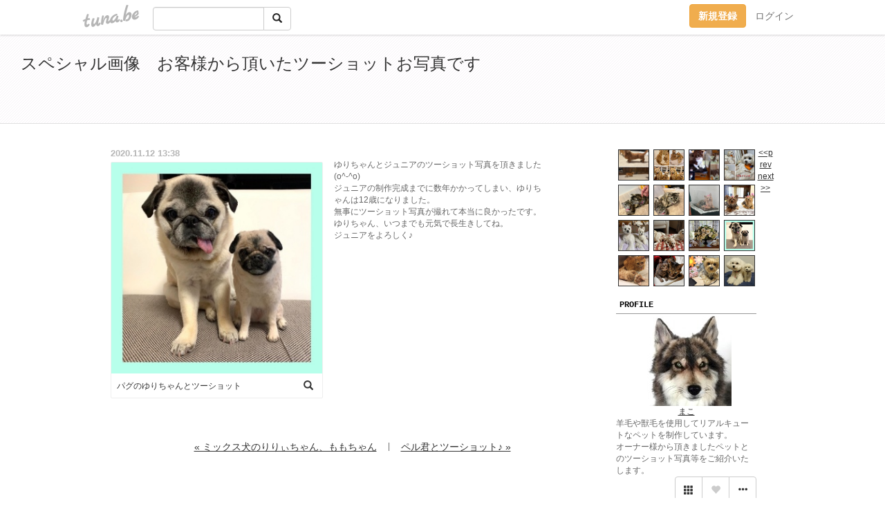

--- FILE ---
content_type: text/html;charset=Shift-JIS
request_url: https://palrozen.tuna.be/22406066.html
body_size: 5524
content:
<!DOCTYPE html>
<html lang="ja">
<head>
<meta charset="Shift_JIS">
<meta http-equiv="Content-Type" content="text/html; charset=shift_jis">

<!-- #BeginLibraryItem "/Library/ga.lbi" -->
<!-- Google Tag Manager -->
<script>(function(w,d,s,l,i){w[l]=w[l]||[];w[l].push({'gtm.start':
new Date().getTime(),event:'gtm.js'});var f=d.getElementsByTagName(s)[0],
j=d.createElement(s),dl=l!='dataLayer'?'&l='+l:'';j.async=true;j.src=
'https://www.googletagmanager.com/gtm.js?id='+i+dl;f.parentNode.insertBefore(j,f);
})(window,document,'script','dataLayer','GTM-5QMBVM4');</script>
<!-- End Google Tag Manager -->
<!-- #EndLibraryItem -->
<title>パグのゆりちゃんとツーショット | スペシャル画像　お客様から頂いたツーショットお写真です</title>
<meta name="description" content="ゆりちゃんとジュニアのツーショット写真を頂きました(o^-^o)ジュニアの制作完成までに数年かかってしまい、ゆりちゃんは12歳になりました。無事にツーショット写">
	<meta property="og:title" content="パグのゆりちゃんとツーショット | スペシャル画像　お客様から頂いたツーショットお写真です">
	<meta property="og:site_name" content="スペシャル画像　お客様から頂いたツーショットお写真です">
	
	<!-- TwitterCards -->
				<meta name="twitter:card" content="summary_large_image">
			<meta name="twitter:title" content="パグのゆりちゃんとツーショット | スペシャル画像　お客様から頂いたツーショットお写真です">
	<meta name="twitter:description" content="ゆりちゃんとジュニアのツーショット写真を頂きました(o^-^o)ジュニアの制作完成までに数年かかってしまい、ゆりちゃんは12歳になりました。無事にツーショット写">
	<meta name="twitter:image" content="https://tuna.be/p/12/3112/22406066_org.jpg">
	<!-- /TwitterCards -->
<meta name="thumbnail" content="https://tuna.be/p/12/3112/22406066_org.jpg">
<meta property="og:image" content="https://tuna.be/p/12/3112/22406066_org.jpg">
<meta property="og:description" content="ゆりちゃんとジュニアのツーショット写真を頂きました(o^-^o)ジュニアの制作完成までに数年かかってしまい、ゆりちゃんは12歳になりました。無事にツーショット写">
<meta property="fb:app_id" content="233212076792375">
<link rel="alternate" type="application/rss+xml" title="RSS" href="https://palrozen.tuna.be/rss/palrozen.xml">

<!-- vender -->
<script type="text/javascript" src="js/jquery/jquery.2.2.4.min.js"></script>
<link rel="stylesheet" href="css/bootstrap/css/bootstrap.min.css">
<!-- / vender -->

<!--<link href="//tuna.be/css/kickstart-icons.css" rel="stylesheet" type="text/css"> -->
<link href="tp/2.20160126.css" rel="stylesheet" type="text/css">
<link href="css/icomoon/icomoon.css" rel="stylesheet" type="text/css">
<link href="css/tabShare.20150617.css" rel="stylesheet" type="text/css">
<style type="text/css">
#globalHeader2 {
	background-color: rgba(255, 255, 255, 0.9);
}
#globalHeader2 a.logo {
	color: #B6B6B6;
}
#globalHeader2 .btn-link {
	color: #727272;
}
</style>
<script src="//pagead2.googlesyndication.com/pagead/js/adsbygoogle.js"></script>
<script>
     (adsbygoogle = window.adsbygoogle || []).push({
          google_ad_client: "ca-pub-0815320066437312",
          enable_page_level_ads: true
     });
</script>
</head>
<body><!-- #BeginLibraryItem "/Library/globalHeader2.lbi" -->
<div id="globalHeader2">
	<div class="row">
		<div class="col-md-1"></div>
		<div class="col-md-10"> <a href="https://tuna.be/" class="logo mlr10 pull-left">tuna.be</a>
			<div id="appBadges" class="mlr10 pull-left hidden-xs" style="width:200px; margin-top:10px;">
							  <form action="/api/google_cse.php" method="get" id="cse-search-box" target="_blank">
				<div>
				  <div class="input-group">
					  <input type="text" name="q" class="form-control" placeholder="">
					  <span class="input-group-btn">
					  <button type="submit" name="sa" class="btn btn-default"><span class="glyphicon glyphicon-search"></span></button>
					  </span>
				  </div>
				</div>
			  </form>
			</div>
						<div class="pull-right loginBox hide"> <a href="javascript:void(0)" class="btn btn-pill photo small" data-login="1" data-me="myblogurl"><img data-me="profilePicture"></a><a href="javascript:void(0)" class="btn btn-link ellipsis" data-login="1" data-me="myblogurl"><span data-me="name"></span></a>
				<div class="mlr10" data-login="0"><a href="https://tuna.be/pc/reguser/" class="btn btn-warning"><strong class="tl">新規登録</strong></a><a href="https://tuna.be/pc/login.php" class="btn btn-link tl">ログイン</a></div>
				<div class="btn-group mlr10" data-login="1"> <a href="https://tuna.be/pc/admin.php?m=nd" class="btn btn-default btnFormPopup"><span class="glyphicon glyphicon-pencil"></span></a> <a href="https://tuna.be/loves/" class="btn btn-default"><span class="glyphicon glyphicon-heart btnLove"></span></a>
					<div class="btn-group"> <a href="javascript:;" class="btn btn-default dropdown-toggle" data-toggle="dropdown"><span class="glyphicon glyphicon-menu-hamburger"></span> <span class="caret"></span></a>
						<ul class="dropdown-menu pull-right">
							<li class="child"><a href="javascript:void(0)" data-me="myblogurl"><span class="glyphicon glyphicon-home"></span> <span class="tl">マイブログへ</span></a></li>
							<li class="child"><a href="https://tuna.be/pc/admin.php"><span class="glyphicon glyphicon-list"></span> <span class="tl">マイページ</span></a></li>
							<li class="child"><a href="https://tuna.be/pc/admin.php?m=md"><span class="glyphicon glyphicon-list-alt"></span> <span class="tl">記事の一覧</span></a></li>
							<li class="child"><a href="https://tuna.be/pc/admin.php?m=ee"><span class="glyphicon glyphicon-wrench"></span> <span class="tl">ブログ設定</span></a></li>
							<li class="child"><a href="https://tuna.be/pc/admin.php?m=account"><span class="glyphicon glyphicon-user"></span> <span class="tl">アカウント</span></a></li>
							<li><a href="https://tuna.be/pc/admin.php?m=logout" data-name="linkLogout"><span class="glyphicon glyphicon-off"></span> <span class="tl">ログアウト</span></a></li>
						</ul>
					</div>
				</div>
			</div>
		</div>
		<div class="col-md-1"></div>
	</div>
</div>
<!-- #EndLibraryItem --><header>
	<div id="header" class="clearfix">
		<div class="ad landscape"><!-- tuna_blog_footer -->
<ins class="adsbygoogle"
     style="display:block"
     data-ad-client="ca-pub-0815320066437312"
     data-ad-slot="7716104040"
     data-ad-format="horizontal"></ins>
<script>
(adsbygoogle = window.adsbygoogle || []).push({});
</script></div>
		<h1> <a href="./">スペシャル画像　お客様から頂いたツーショットお写真です</a></h1>
	</div>
</header>
<div id="waku" class="clearfix">
            	<div id="menu" class="break">
		<div class="clearfix">
			<script type="text/javascript" src="https://palrozen.tuna.be/tunackr2/?id=3112&limit=16"></script>
		</div>
		<div class="menu-title">PROFILE</div>
		<div class="text-center"><img src="/p/12/3112/profile.jpg?9308" style="max-width:180px; height:auto;" class="userphoto" alt="スペシャル画像　お客様から頂いたツーショットお写真です"><br>
			<a href="https://palrozen.tuna.be/">まこ</a> </div>
		<div class="user-profile"> 羊毛や獣毛を使用してリアルキュートなペットを制作しています。<br />
オーナー様から頂きましたペットとのツーショット写真等をご紹介いたします。 </div><!-- #BeginLibraryItem "/Library/blogShareSet.lbi" -->
<div class="blogShareBox">
	<div class="btn-group pull-right"> <a href="gallery" title="view Gallery" class="btn btn-default"><span class="glyphicon glyphicon-th"></span></a> <a href="javascript:void(0)" class="btn btn-default btnLove off"><span class="glyphicon glyphicon-heart off"></span></a>
		<div class="btn-group">
			<button type="button" class="btn btn-default dropdown-toggle" data-toggle="dropdown"> <span class="glyphicon glyphicon-option-horizontal"></span></button>
			<ul class="dropdown-menu pull-right icomoon">
				<li><a href="javascript:void(0)" id="shareTwitter" target="_blank"><span class="icon icon-twitter" style="color:#1da1f2;"></span> share on Twitter</a></li>
				<li><a href="javascript:void(0)" id="shareFacebook" target="_blank"><span class="icon icon-facebook" style="color:#3a5a9a;"></span> share on Facebook</a></li>
								<li><a href="javascript:void(0)" id="shareMail"><span class="glyphicon glyphicon-envelope"></span> share on E-mail</a></li>
			</ul>
		</div>
	</div>
</div>
<!-- #EndLibraryItem --><article>
		<div style="clear:both;"></div>
		<div class="menu-padding"></div>
		<div class="menu-title">NEW ENTRIES</div>
		<div class="mlr5">
						<a href="https://palrozen.tuna.be/22827488.html">リリちゃんとツーショット</a>(05.19)<br>
						<a href="https://palrozen.tuna.be/22818050.html">ペル君とのツーショット</a>(04.11)<br>
						<a href="https://palrozen.tuna.be/22800924.html">チワワのはる君とのツーショットです</a>(01.27)<br>
						<a href="https://palrozen.tuna.be/22689605.html">マルプーのクロム君</a>(12.31)<br>
						<a href="https://palrozen.tuna.be/22669717.html">日本猫のべーちゃん</a>(11.06)<br>
						<a href="https://palrozen.tuna.be/22669716.html">日本猫のべーちゃん</a>(11.06)<br>
						<a href="https://palrozen.tuna.be/22618186.html">ヨークシャーテリアのイブちゃん</a>(06.08)<br>
						<a href="https://palrozen.tuna.be/22618185.html">ヨークシャーテリアのイブちゃん</a>(06.08)<br>
						<a href="https://palrozen.tuna.be/22599719.html">MIXわんこのメル君とツーショット</a>(04.16)<br>
						<a href="https://palrozen.tuna.be/22514579.html">つづき・・・ミックス犬のももちゃん、りりぃちゃん</a>(08.31)<br>
					</div>
		<div class="menu-padding"></div>
						<div class="menu-title">TAGS</div>
		<div class="mlr5"><a href="./?tag=%83I%81%5B%83_%81%5B" class="tag"><span class="">オーダー</span></a> <a href="./?tag=%83T%83o%83g%83%89%94L%82%BF%82%E1%82%F1" class="tag"><span class="">サバトラ猫ちゃん</span></a> <a href="./?tag=%83c%81%5B%83V%83%87%83b%83g" class="tag"><span class="">ツーショット</span></a> <a href="./?tag=%83t%83%8C%83u%83%8B" class="tag"><span class="">フレブル</span></a> <a href="./?tag=%83%7E%83b%83N%83X%8C%A2" class="tag"><span class="">ミックス犬</span></a> <a href="./?tag=%83%88%81%5B%83L%81%5B%81E%83e%83%8A%81%5B%8CN%83W%83%85%83j%83A" class="tag"><span class="">ヨーキー・テリー君ジュニア</span></a> <a href="./?tag=%83%88%81%5B%83N%83V%83%83%81%5B%83e%83%8A%83A" class="tag"><span class="">ヨークシャーテリア</span></a> <a href="./?tag=%97r%96%D1%83W%83%85%83j%83A%82%BD%82%BF" class="tag"><span class="">羊毛ジュニアたち</span></a> <a href="./?tag=%97r%96%D1%83t%83F%83%8B%83g" class="tag"><span class="">羊毛フェルト</span></a> </div>
		<div class="menu-padding"></div>
				<div class="menu-title">ARCHIVES</div>
		<div class="mlr5">
			<ul id="archives">
								<li><a href="javascript:void(0)" class="y">2024</a>(3)
					<ul style="display:none;">
												<li><a href="/?mon=2024/05">5月</a>(1)</li>
												<li><a href="/?mon=2024/04">4月</a>(1)</li>
												<li><a href="/?mon=2024/01">1月</a>(1)</li>
											</ul>
				</li>
								<li><a href="javascript:void(0)" class="y">2022</a>(6)
					<ul style="display:none;">
												<li><a href="/?mon=2022/12">12月</a>(1)</li>
												<li><a href="/?mon=2022/11">11月</a>(2)</li>
												<li><a href="/?mon=2022/06">6月</a>(2)</li>
												<li><a href="/?mon=2022/04">4月</a>(1)</li>
											</ul>
				</li>
								<li><a href="javascript:void(0)" class="y">2021</a>(2)
					<ul style="display:none;">
												<li><a href="/?mon=2021/08">8月</a>(2)</li>
											</ul>
				</li>
								<li><a href="javascript:void(0)" class="y">2020</a>(1)
					<ul style="display:none;">
												<li><a href="/?mon=2020/11">11月</a>(1)</li>
											</ul>
				</li>
								<li><a href="javascript:void(0)" class="y">2018</a>(1)
					<ul style="display:none;">
												<li><a href="/?mon=2018/03">3月</a>(1)</li>
											</ul>
				</li>
								<li><a href="javascript:void(0)" class="y">2017</a>(1)
					<ul style="display:none;">
												<li><a href="/?mon=2017/02">2月</a>(1)</li>
											</ul>
				</li>
								<li><a href="javascript:void(0)" class="y">2016</a>(5)
					<ul style="display:none;">
												<li><a href="/?mon=2016/12">12月</a>(1)</li>
												<li><a href="/?mon=2016/09">9月</a>(2)</li>
												<li><a href="/?mon=2016/08">8月</a>(1)</li>
												<li><a href="/?mon=2016/03">3月</a>(1)</li>
											</ul>
				</li>
								<li><a href="javascript:void(0)" class="y">2015</a>(2)
					<ul style="display:none;">
												<li><a href="/?mon=2015/10">10月</a>(1)</li>
												<li><a href="/?mon=2015/09">9月</a>(1)</li>
											</ul>
				</li>
								<li><a href="javascript:void(0)" class="y">2014</a>(3)
					<ul style="display:none;">
												<li><a href="/?mon=2014/11">11月</a>(1)</li>
												<li><a href="/?mon=2014/06">6月</a>(1)</li>
												<li><a href="/?mon=2014/05">5月</a>(1)</li>
											</ul>
				</li>
								<li><a href="javascript:void(0)" class="y">2013</a>(3)
					<ul style="display:none;">
												<li><a href="/?mon=2013/06">6月</a>(1)</li>
												<li><a href="/?mon=2013/03">3月</a>(2)</li>
											</ul>
				</li>
								<li><a href="javascript:void(0)" class="y">2012</a>(8)
					<ul style="display:none;">
												<li><a href="/?mon=2012/10">10月</a>(2)</li>
												<li><a href="/?mon=2012/09">9月</a>(3)</li>
												<li><a href="/?mon=2012/07">7月</a>(1)</li>
												<li><a href="/?mon=2012/04">4月</a>(1)</li>
												<li><a href="/?mon=2012/03">3月</a>(1)</li>
											</ul>
				</li>
								<li><a href="javascript:void(0)" class="y">2011</a>(5)
					<ul style="display:none;">
												<li><a href="/?mon=2011/10">10月</a>(1)</li>
												<li><a href="/?mon=2011/04">4月</a>(1)</li>
												<li><a href="/?mon=2011/01">1月</a>(3)</li>
											</ul>
				</li>
								<li><a href="javascript:void(0)" class="y">2010</a>(3)
					<ul style="display:none;">
												<li><a href="/?mon=2010/10">10月</a>(1)</li>
												<li><a href="/?mon=2010/06">6月</a>(1)</li>
												<li><a href="/?mon=2010/04">4月</a>(1)</li>
											</ul>
				</li>
								<li><a href="javascript:void(0)" class="y">2009</a>(5)
					<ul style="display:none;">
												<li><a href="/?mon=2009/10">10月</a>(1)</li>
												<li><a href="/?mon=2009/05">5月</a>(2)</li>
												<li><a href="/?mon=2009/02">2月</a>(2)</li>
											</ul>
				</li>
								<li><a href="javascript:void(0)" class="y">2008</a>(6)
					<ul style="display:none;">
												<li><a href="/?mon=2008/10">10月</a>(1)</li>
												<li><a href="/?mon=2008/09">9月</a>(1)</li>
												<li><a href="/?mon=2008/08">8月</a>(1)</li>
												<li><a href="/?mon=2008/06">6月</a>(1)</li>
												<li><a href="/?mon=2008/03">3月</a>(1)</li>
												<li><a href="/?mon=2008/01">1月</a>(1)</li>
											</ul>
				</li>
								<li><a href="javascript:void(0)" class="y">2007</a>(19)
					<ul style="display:none;">
												<li><a href="/?mon=2007/10">10月</a>(1)</li>
												<li><a href="/?mon=2007/09">9月</a>(1)</li>
												<li><a href="/?mon=2007/08">8月</a>(2)</li>
												<li><a href="/?mon=2007/07">7月</a>(6)</li>
												<li><a href="/?mon=2007/06">6月</a>(3)</li>
												<li><a href="/?mon=2007/03">3月</a>(2)</li>
												<li><a href="/?mon=2007/02">2月</a>(1)</li>
												<li><a href="/?mon=2007/01">1月</a>(3)</li>
											</ul>
				</li>
								<li><a href="javascript:void(0)" class="y">2006</a>(9)
					<ul style="display:none;">
												<li><a href="/?mon=2006/12">12月</a>(2)</li>
												<li><a href="/?mon=2006/10">10月</a>(1)</li>
												<li><a href="/?mon=2006/09">9月</a>(2)</li>
												<li><a href="/?mon=2006/07">7月</a>(4)</li>
											</ul>
				</li>
							</ul>
		</div>
		<div class="menu-padding"></div>
				<div class="menu-title">AD</div>
		<!-- tuna02, side, 200x200 -->
<ins class="adsbygoogle"
     style="display:inline-block;width:250px;height:250px"
     data-ad-client="ca-pub-0815320066437312"
     data-ad-slot="4696170365"></ins>
<script>
(adsbygoogle = window.adsbygoogle || []).push({});
</script>
		<div class="menu-padding"></div>
		<div class="menu-title">RSS</div>
		<div class="mlr5"> <a href="./rss/palrozen.rdf"><img src="https://tuna.be/rss/_rss.gif" alt="このアイコンをRSSリーダに登録して購読"> RSS</a> </div>
	</article>
	</div>
	<div id="right" class="clearfix">
				<div class="blog">
		<article>
			<h2 class="sr-only">パグのゆりちゃんとツーショット</h2>
			<div class="box">
				<div class="date"><time datetime="2020-11-12T13:38:20+09:00">2020.11.12 13:38</time></div>
				<div class="photo">
										<a href="22406066.html" class="block"><img src="/p/12/3112/22406066.jpg" alt="パグのゆりちゃんとツーショット"></a>
																				<div class="entry-title"><a href="22406066.html">パグのゆりちゃんとツーショット</a></div>
															<div class="btnLoupe"><a href="/p/12/3112/22406066_org.jpg" class="btn btn-link" rel="fancybox"><span class="glyphicon glyphicon-search"></span></a></div>
									</div>
				<div class="blog-footer small">
														</div>
			</div>
						<div class="box break"><br>
				ゆりちゃんとジュニアのツーショット写真を頂きました(o^-^o)<br />ジュニアの制作完成までに数年かかってしまい、ゆりちゃんは12歳になりました。<br />無事にツーショット写真が撮れて本当に良かったです。<br />ゆりちゃん、いつまでも元気で長生きしてね。<br />ジュニアをよろしく♪</div>
					</article>
		</div>
						<div style="clear:both;"></div>
				<div class="paging-blog">
						<a href="./22514578.html" class="btn btn-link">&laquo; ミックス犬のりりぃちゃん、ももちゃん</a>
						|
						<a href="./21981749.html" class="btn btn-link">ペル君とツーショット♪ &raquo;</a>
						<br>
			<br>
			<!-- tuna_blog_footer -->
<ins class="adsbygoogle"
     style="display:block"
     data-ad-client="ca-pub-0815320066437312"
     data-ad-slot="7716104040"
     data-ad-format="horizontal"></ins>
<script>
(adsbygoogle = window.adsbygoogle || []).push({});
</script> </div>
								<div class="clearfix" style="display: none;" data-template="pagenation">
			<div class="text-center mt20"> <a data-tpl-def="prev_page_url" data-tpl-href="prev_page_url" class="btn btn-default mlr10">&laquo; 前のページ</a> <a data-tpl-def="next_page_url" data-tpl-href="next_page_url" class="btn btn-default mlr10">次のページ &raquo;</a> </div>
		</div>
		<br style="clear:both;">
				<article>
			<div id="relatedEntries" class="relatedEntries clearfix">
				<h4 class="page-header">Popular entries</h4>
				<div class="row">
					<div class="col-xs-4" v-for="item in items">
						<div class="cardBox">
							<a href="{{ item.url }}">
								<div class="thumbBox" style="background-image:url({{ item.pictureUrl }});"></div>
								<div class="desc">
									<h5 class="title">{{ item.title }}</h5>
								</div>
							</a>							</div>
					</div>
				</div>
			</div>
		</article>
			</div>
</div>
<div id="preloadedImages"></div>

<!-- vender -->
<link rel='stylesheet' type='text/css' href='//fonts.googleapis.com/css?family=Marck+Script'>
<script type="text/javascript" src="css/bootstrap/js/bootstrap.min.js"></script>
<link href="//tuna.be/js/fancybox2/jquery.fancybox.css" rel="stylesheet" type="text/css">
<script type="text/javascript" src="//tuna.be/js/fancybox2/jquery.fancybox.pack.js"></script>
<!-- / vender -->

<script type="text/javascript">
var id = "3112";
</script>
<script type="text/javascript" src="//cdnjs.cloudflare.com/ajax/libs/vue/1.0.15/vue.min.js"></script>
<script type="text/javascript" src="//tuna.be/js/blog_common.20181108.js?20251224"></script>
<!--<script type="text/javascript" src="//tuna.be/js/translate.js?20150202"></script>-->

<script type="text/javascript">
$(function(){
	$("a.originalPicture").fancybox({ padding: 0, showCloseButton: true });
	_alignH();
	$(document).on("onTinyTplComplete", _alignH);
});
function _alignH(){ $(".blog:odd").after('<div style="clear:both;"></div>'); }
</script><!-- #BeginLibraryItem "/Library/footer.lbi" -->
<footer>
<div id="footer">
	<div class="container">
		<div class="row">
			<div class="logoWrapper"><a href="https://tuna.be/" class="logo">tuna.be</a></div>
		</div>
		
		<div class="row text-left hidden-xs" style="margin-bottom:15px;">
			<div class="col-sm-3">
				<a href="https://tuna.be/">つなビィトップ</a>
			</div>
			<div class="col-sm-3">
				<a href="https://tuna.be/newentry/" class="tl">新着エントリ一覧</a>
			</div>
			<div class="col-sm-3">
				<a href="https://tuna.be/popular/" class="tl">人気のブログ</a>
			</div>
			<div class="col-sm-3">
				<a href="https://tuna.be/pc/admin.php" class="tl">マイページログイン</a>
			</div>
		</div>
		<div class="row text-left hidden-xs">
			<div class="col-sm-3">
				<a href="https://support.tuna.be/284432.html" target="_blank" class="tl">良くある質問と答え</a>
			</div>
			<div class="col-sm-3">
				<a href="https://i-section.net/privacy.html" target="_blank" class="tl">プライバシーポリシー</a> / <a href="https://tuna.be/pc/agreement.html" class="tl">利用規約</a>
			</div>
			<div class="col-sm-3">
				<a href="https://i-section.net/inquiry/?c=4" target="_blank" class="tl">お問い合わせ</a>
			</div>
			<div class="col-sm-3">
				<a href="https://i-section.net/" target="_blank" class="tl">開発・運営</a>
			</div>
		</div>
		
		<div class="list-group text-left visible-xs">
			<a href="https://tuna.be/" class="list-group-item">つなビィトップ</a>
			<a href="https://tuna.be/newentry/" class="list-group-item tl">新着エントリ一覧</a>
			<a href="https://tuna.be/popular/" class="list-group-item tl">人気のブログ</a>
			<a href="https://tuna.be/pc/admin.php" class="list-group-item tl">マイページログイン</a>
		</div>
		
		<div class="visible-xs">
			<form action="/api/google_cse.php" method="get" target="_blank">
				<div class="input-group">
					<input type="search" name="q" class="form-control" placeholder="つなビィ内検索">
					<span class="input-group-btn">
						<button class="btn btn-default" type="submit"><span class="glyphicon glyphicon-search"></span></button>
					</span>
				</div>
			</form>
		</div>
		
		<div class="visible-xs mt20">
			<a href="https://support.tuna.be/284432.html" target="_blank" class="tl">良くある質問と答え</a> /
			<a href="https://i-section.net/privacy.html" target="_blank" class="tl">プライバシーポリシー</a> /
			<a href="https://tuna.be/pc/agreement.html" class="tl">利用規約</a> /
			<a href="https://i-section.net/inquiry/?c=4" target="_blank" class="tl">お問い合わせ</a> /
			<a href="https://i-section.net/" target="_blank" class="tl">開発・運営</a>
		</div>
	</div>
	<div class="footer-global">
		<p class="hidden-xs"><a href="https://i-section.net/software/shukusen/" target="_blank">複数画像をまとめて縮小するなら「縮小専用。」</a></p>
		<div class="copyright text-center small">&copy;2004- <a href="https://tuna.be/">tuna.be</a> All rights reserved.</div>
	</div>
</div>
</footer><!-- #EndLibraryItem --></body>
</html>
<!-- st:0.029055118560791 -->

--- FILE ---
content_type: text/html; charset=utf-8
request_url: https://www.google.com/recaptcha/api2/aframe
body_size: 265
content:
<!DOCTYPE HTML><html><head><meta http-equiv="content-type" content="text/html; charset=UTF-8"></head><body><script nonce="pHcQgeOWf_N6xbgFLOQIdg">/** Anti-fraud and anti-abuse applications only. See google.com/recaptcha */ try{var clients={'sodar':'https://pagead2.googlesyndication.com/pagead/sodar?'};window.addEventListener("message",function(a){try{if(a.source===window.parent){var b=JSON.parse(a.data);var c=clients[b['id']];if(c){var d=document.createElement('img');d.src=c+b['params']+'&rc='+(localStorage.getItem("rc::a")?sessionStorage.getItem("rc::b"):"");window.document.body.appendChild(d);sessionStorage.setItem("rc::e",parseInt(sessionStorage.getItem("rc::e")||0)+1);localStorage.setItem("rc::h",'1768571971769');}}}catch(b){}});window.parent.postMessage("_grecaptcha_ready", "*");}catch(b){}</script></body></html>

--- FILE ---
content_type: text/javascript
request_url: https://palrozen.tuna.be/tunackr2/?id=3112&limit=16
body_size: 696
content:
document.write('<div id="tunackr" style="clear:both; float:none; width:228px;">');
document.write('<a href="https://palrozen.tuna.be/22827488.html" style="    border: 1px solid #333333;     margin: 3px;     display:block;     float:left;     width: 45px;     height:45px;     overflow:hidden;     position:relative;     z-index:1;     background-size: cover;    background-position: center center;    background-image: url(//palrozen.tuna.be/p/12/3112/22827488.jpg);" ></a><a href="https://palrozen.tuna.be/22818050.html" style="    border: 1px solid #333333;     margin: 3px;     display:block;     float:left;     width: 45px;     height:45px;     overflow:hidden;     position:relative;     z-index:1;     background-size: cover;    background-position: center center;    background-image: url(//palrozen.tuna.be/p/12/3112/22818050.jpg);" ></a><a href="https://palrozen.tuna.be/22800924.html" style="    border: 1px solid #333333;     margin: 3px;     display:block;     float:left;     width: 45px;     height:45px;     overflow:hidden;     position:relative;     z-index:1;     background-size: cover;    background-position: center center;    background-image: url(//palrozen.tuna.be/p/12/3112/22800924.jpg);" ></a><a href="https://palrozen.tuna.be/22689605.html" style="    border: 1px solid #333333;     margin: 3px;     display:block;     float:left;     width: 45px;     height:45px;     overflow:hidden;     position:relative;     z-index:1;     background-size: cover;    background-position: center center;    background-image: url(//palrozen.tuna.be/p/12/3112/22689605.jpg);" ></a><a href="https://palrozen.tuna.be/22669717.html" style="    border: 1px solid #333333;     margin: 3px;     display:block;     float:left;     width: 45px;     height:45px;     overflow:hidden;     position:relative;     z-index:1;     background-size: cover;    background-position: center center;    background-image: url(//palrozen.tuna.be/p/12/3112/22669717.jpg);" ></a><a href="https://palrozen.tuna.be/22669716.html" style="    border: 1px solid #333333;     margin: 3px;     display:block;     float:left;     width: 45px;     height:45px;     overflow:hidden;     position:relative;     z-index:1;     background-size: cover;    background-position: center center;    background-image: url(//palrozen.tuna.be/p/12/3112/22669716.jpg);" ></a><a href="https://palrozen.tuna.be/22618186.html" style="    border: 1px solid #333333;     margin: 3px;     display:block;     float:left;     width: 45px;     height:45px;     overflow:hidden;     position:relative;     z-index:1;     background-size: cover;    background-position: center center;    background-image: url(//palrozen.tuna.be/p/12/3112/22618186.jpg);" ></a><a href="https://palrozen.tuna.be/22618185.html" style="    border: 1px solid #333333;     margin: 3px;     display:block;     float:left;     width: 45px;     height:45px;     overflow:hidden;     position:relative;     z-index:1;     background-size: cover;    background-position: center center;    background-image: url(//palrozen.tuna.be/p/12/3112/22618185.jpg);" ></a><a href="https://palrozen.tuna.be/22599719.html" style="    border: 1px solid #333333;     margin: 3px;     display:block;     float:left;     width: 45px;     height:45px;     overflow:hidden;     position:relative;     z-index:1;     background-size: cover;    background-position: center center;    background-image: url(//palrozen.tuna.be/p/12/3112/22599719.jpg);" ></a><a href="https://palrozen.tuna.be/22514579.html" style="    border: 1px solid #333333;     margin: 3px;     display:block;     float:left;     width: 45px;     height:45px;     overflow:hidden;     position:relative;     z-index:1;     background-size: cover;    background-position: center center;    background-image: url(//palrozen.tuna.be/p/12/3112/22514579.jpg);" ></a><a href="https://palrozen.tuna.be/22514578.html" style="    border: 1px solid #333333;     margin: 3px;     display:block;     float:left;     width: 45px;     height:45px;     overflow:hidden;     position:relative;     z-index:1;     background-size: cover;    background-position: center center;    background-image: url(//palrozen.tuna.be/p/12/3112/22514578.jpg);" ></a><a href="https://palrozen.tuna.be/22406066.html" style="    border: 1px solid #333333;     margin: 3px;     display:block;     float:left;     width: 45px;     height:45px;     overflow:hidden;     position:relative;     z-index:1;     background-size: cover;    background-position: center center;    background-image: url(//palrozen.tuna.be/p/12/3112/22406066.jpg);" ></a><a href="https://palrozen.tuna.be/21981749.html" style="    border: 1px solid #333333;     margin: 3px;     display:block;     float:left;     width: 45px;     height:45px;     overflow:hidden;     position:relative;     z-index:1;     background-size: cover;    background-position: center center;    background-image: url(//palrozen.tuna.be/p/12/3112/21981749.jpg);" ></a><a href="https://palrozen.tuna.be/21732214.html" style="    border: 1px solid #333333;     margin: 3px;     display:block;     float:left;     width: 45px;     height:45px;     overflow:hidden;     position:relative;     z-index:1;     background-size: cover;    background-position: center center;    background-image: url(//palrozen.tuna.be/p/12/3112/21732214.jpg);" ></a><a href="https://palrozen.tuna.be/21663005.html" style="    border: 1px solid #333333;     margin: 3px;     display:block;     float:left;     width: 45px;     height:45px;     overflow:hidden;     position:relative;     z-index:1;     background-size: cover;    background-position: center center;    background-image: url(//palrozen.tuna.be/p/12/3112/21663005.jpg);" ></a><a href="https://palrozen.tuna.be/21557954.html" style="    border: 1px solid #333333;     margin: 3px;     display:block;     float:left;     width: 45px;     height:45px;     overflow:hidden;     position:relative;     z-index:1;     background-size: cover;    background-position: center center;    background-image: url(//palrozen.tuna.be/p/12/3112/21557954.jpg);" ></a><div align="center"><a href="javascript:void(0)" onclick="reloadtunackr(0, 1768571967)">&lt;&lt;prev</a> <a href="javascript:void(0)" onclick="reloadtunackr(16, 1768571967)">next&gt;&gt;</a></div>');
document.write('</div>');
function reloadtunackr(offset, x){
	$("#tunackr").html("");
	$("#tunackr").append('<div align="center"><img src="/tunackr2/loadinfo.gif"></div>');
	jQuery.get("/tunackr2/?id=3112&limit=16&offset="+offset+"&reload=1", function(data){
		$("#tunackr").html(data);
	});
}